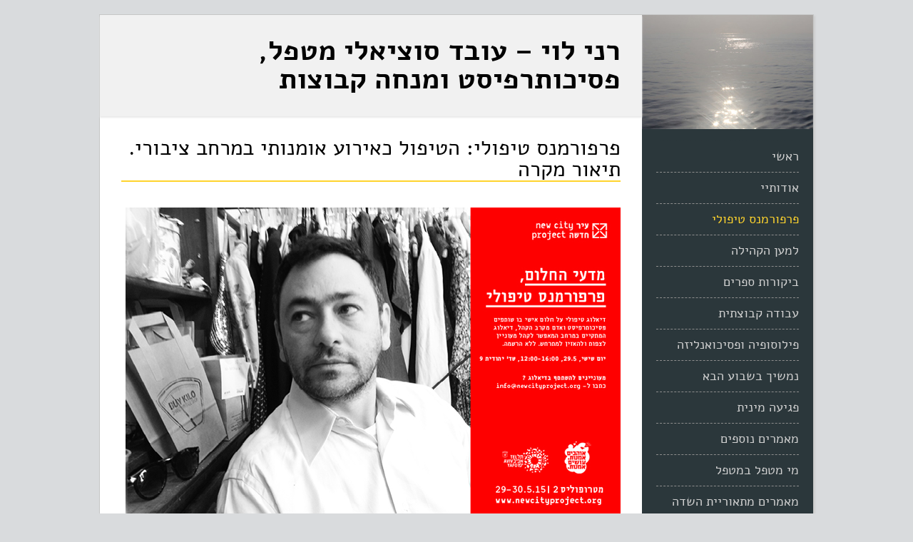

--- FILE ---
content_type: text/html; charset=UTF-8
request_url: https://www.ranylevy.co.il/publications/%D7%A4%D7%A8%D7%A4%D7%95%D7%A8%D7%9E%D7%A0%D7%A1-%D7%98%D7%99%D7%A4%D7%95%D7%9C%D7%99-%D7%94%D7%98%D7%99%D7%A4%D7%95%D7%9C-%D7%9B%D7%90%D7%99%D7%A8%D7%95%D7%A2-%D7%90%D7%95%D7%9E%D7%A0%D7%95%D7%AA/
body_size: 9550
content:
<!DOCTYPE html>
<html lang="en">
<head>
<meta charset="UTF-8"/>
<meta name="viewport" content="width=device-width, initial-scale=1, maximum-scale=1, user-scalable=1"/>
<meta http-equiv="X-UA-Compatible" content="IE=edge"/> 

<!--[if lt IE 9]>
	<script src="https://www.ranylevy.co.il/wp-content/themes/ranylevy/js/trunk-html5.js"></script>
	<script src="https://www.ranylevy.co.il/wp-content/themes/ranylevy/js/css3-mediaqueries.js"></script>
<![endif]-->
<title>פרפורמנס טיפולי: הטיפול כאירוע אומנותי במרחב ציבורי. תיאור מקרה - רני לוי - עובד סוציאלי מטפל, פסיכותרפיסט ומנחה קבוצות</title>
<meta name='robots' content='index, follow, max-image-preview:large, max-snippet:-1, max-video-preview:-1' />
	<style>img:is([sizes="auto" i], [sizes^="auto," i]) { contain-intrinsic-size: 3000px 1500px }</style>
	
	<!-- This site is optimized with the Yoast SEO plugin v26.4 - https://yoast.com/wordpress/plugins/seo/ -->
	<link rel="canonical" href="https://www.ranylevy.co.il/publications/פרפורמנס-טיפולי-הטיפול-כאירוע-אומנות/" />
	<meta property="og:locale" content="he_IL" />
	<meta property="og:type" content="article" />
	<meta property="og:title" content="פרפורמנס טיפולי: הטיפול כאירוע אומנותי במרחב ציבורי. תיאור מקרה - רני לוי - עובד סוציאלי מטפל, פסיכותרפיסט ומנחה קבוצות" />
	<meta property="og:description" content="במאי 2005, במסגרת אירועי &quot;מטרופוליס 2&quot;, פרויקט אומנותי שהתקיים בשכונת מונטיפיורי בת&quot;א, השתתפתי באירוע שהוגדר כ&quot;פרפורמנס טיפולי&quot;. הרעיון היה לקיים דיאלוג טיפולי על חלום אישי בו שותפים פסיכותרפיסט ואדם מקרב הקהל, כאשר שאר הקהל הינו שותף מאזין למתרחש" />
	<meta property="og:url" content="https://www.ranylevy.co.il/publications/פרפורמנס-טיפולי-הטיפול-כאירוע-אומנות/" />
	<meta property="og:site_name" content="רני לוי - עובד סוציאלי מטפל, פסיכותרפיסט ומנחה קבוצות" />
	<meta property="article:modified_time" content="2016-02-24T08:10:18+00:00" />
	<meta property="og:image" content="http://www.ranylevy.co.il/wp-content/uploads/2016/02/performance-flyer.png" />
	<meta name="twitter:card" content="summary_large_image" />
	<script type="application/ld+json" class="yoast-schema-graph">{"@context":"https://schema.org","@graph":[{"@type":"WebPage","@id":"https://www.ranylevy.co.il/publications/%d7%a4%d7%a8%d7%a4%d7%95%d7%a8%d7%9e%d7%a0%d7%a1-%d7%98%d7%99%d7%a4%d7%95%d7%9c%d7%99-%d7%94%d7%98%d7%99%d7%a4%d7%95%d7%9c-%d7%9b%d7%90%d7%99%d7%a8%d7%95%d7%a2-%d7%90%d7%95%d7%9e%d7%a0%d7%95%d7%aa/","url":"https://www.ranylevy.co.il/publications/%d7%a4%d7%a8%d7%a4%d7%95%d7%a8%d7%9e%d7%a0%d7%a1-%d7%98%d7%99%d7%a4%d7%95%d7%9c%d7%99-%d7%94%d7%98%d7%99%d7%a4%d7%95%d7%9c-%d7%9b%d7%90%d7%99%d7%a8%d7%95%d7%a2-%d7%90%d7%95%d7%9e%d7%a0%d7%95%d7%aa/","name":"פרפורמנס טיפולי: הטיפול כאירוע אומנותי במרחב ציבורי. תיאור מקרה - רני לוי - עובד סוציאלי מטפל, פסיכותרפיסט ומנחה קבוצות","isPartOf":{"@id":"https://www.ranylevy.co.il/#website"},"primaryImageOfPage":{"@id":"https://www.ranylevy.co.il/publications/%d7%a4%d7%a8%d7%a4%d7%95%d7%a8%d7%9e%d7%a0%d7%a1-%d7%98%d7%99%d7%a4%d7%95%d7%9c%d7%99-%d7%94%d7%98%d7%99%d7%a4%d7%95%d7%9c-%d7%9b%d7%90%d7%99%d7%a8%d7%95%d7%a2-%d7%90%d7%95%d7%9e%d7%a0%d7%95%d7%aa/#primaryimage"},"image":{"@id":"https://www.ranylevy.co.il/publications/%d7%a4%d7%a8%d7%a4%d7%95%d7%a8%d7%9e%d7%a0%d7%a1-%d7%98%d7%99%d7%a4%d7%95%d7%9c%d7%99-%d7%94%d7%98%d7%99%d7%a4%d7%95%d7%9c-%d7%9b%d7%90%d7%99%d7%a8%d7%95%d7%a2-%d7%90%d7%95%d7%9e%d7%a0%d7%95%d7%aa/#primaryimage"},"thumbnailUrl":"http://www.ranylevy.co.il/wp-content/uploads/2016/02/performance-flyer.png","datePublished":"2016-02-18T20:14:12+00:00","dateModified":"2016-02-24T08:10:18+00:00","breadcrumb":{"@id":"https://www.ranylevy.co.il/publications/%d7%a4%d7%a8%d7%a4%d7%95%d7%a8%d7%9e%d7%a0%d7%a1-%d7%98%d7%99%d7%a4%d7%95%d7%9c%d7%99-%d7%94%d7%98%d7%99%d7%a4%d7%95%d7%9c-%d7%9b%d7%90%d7%99%d7%a8%d7%95%d7%a2-%d7%90%d7%95%d7%9e%d7%a0%d7%95%d7%aa/#breadcrumb"},"inLanguage":"he-IL","potentialAction":[{"@type":"ReadAction","target":["https://www.ranylevy.co.il/publications/%d7%a4%d7%a8%d7%a4%d7%95%d7%a8%d7%9e%d7%a0%d7%a1-%d7%98%d7%99%d7%a4%d7%95%d7%9c%d7%99-%d7%94%d7%98%d7%99%d7%a4%d7%95%d7%9c-%d7%9b%d7%90%d7%99%d7%a8%d7%95%d7%a2-%d7%90%d7%95%d7%9e%d7%a0%d7%95%d7%aa/"]}]},{"@type":"ImageObject","inLanguage":"he-IL","@id":"https://www.ranylevy.co.il/publications/%d7%a4%d7%a8%d7%a4%d7%95%d7%a8%d7%9e%d7%a0%d7%a1-%d7%98%d7%99%d7%a4%d7%95%d7%9c%d7%99-%d7%94%d7%98%d7%99%d7%a4%d7%95%d7%9c-%d7%9b%d7%90%d7%99%d7%a8%d7%95%d7%a2-%d7%90%d7%95%d7%9e%d7%a0%d7%95%d7%aa/#primaryimage","url":"https://www.ranylevy.co.il/wp-content/uploads/2016/02/performance-flyer.png","contentUrl":"https://www.ranylevy.co.il/wp-content/uploads/2016/02/performance-flyer.png","width":694,"height":434},{"@type":"BreadcrumbList","@id":"https://www.ranylevy.co.il/publications/%d7%a4%d7%a8%d7%a4%d7%95%d7%a8%d7%9e%d7%a0%d7%a1-%d7%98%d7%99%d7%a4%d7%95%d7%9c%d7%99-%d7%94%d7%98%d7%99%d7%a4%d7%95%d7%9c-%d7%9b%d7%90%d7%99%d7%a8%d7%95%d7%a2-%d7%90%d7%95%d7%9e%d7%a0%d7%95%d7%aa/#breadcrumb","itemListElement":[{"@type":"ListItem","position":1,"name":"דף הבית","item":"https://www.ranylevy.co.il/"},{"@type":"ListItem","position":2,"name":"פרפורמנס טיפולי: הטיפול כאירוע אומנותי במרחב ציבורי. תיאור מקרה"}]},{"@type":"WebSite","@id":"https://www.ranylevy.co.il/#website","url":"https://www.ranylevy.co.il/","name":"רני לוי - עובד סוציאלי מטפל, פסיכותרפיסט ומנחה קבוצות","description":"","potentialAction":[{"@type":"SearchAction","target":{"@type":"EntryPoint","urlTemplate":"https://www.ranylevy.co.il/?s={search_term_string}"},"query-input":{"@type":"PropertyValueSpecification","valueRequired":true,"valueName":"search_term_string"}}],"inLanguage":"he-IL"}]}</script>
	<!-- / Yoast SEO plugin. -->


<link rel="alternate" type="application/rss+xml" title="רני לוי - עובד סוציאלי מטפל, פסיכותרפיסט ומנחה קבוצות &laquo; פיד‏" href="https://www.ranylevy.co.il/feed/" />
<link rel="alternate" type="application/rss+xml" title="רני לוי - עובד סוציאלי מטפל, פסיכותרפיסט ומנחה קבוצות &laquo; פיד תגובות‏" href="https://www.ranylevy.co.il/comments/feed/" />
<script type="text/javascript">
/* <![CDATA[ */
window._wpemojiSettings = {"baseUrl":"https:\/\/s.w.org\/images\/core\/emoji\/16.0.1\/72x72\/","ext":".png","svgUrl":"https:\/\/s.w.org\/images\/core\/emoji\/16.0.1\/svg\/","svgExt":".svg","source":{"concatemoji":"https:\/\/www.ranylevy.co.il\/wp-includes\/js\/wp-emoji-release.min.js?ver=6.8.3"}};
/*! This file is auto-generated */
!function(s,n){var o,i,e;function c(e){try{var t={supportTests:e,timestamp:(new Date).valueOf()};sessionStorage.setItem(o,JSON.stringify(t))}catch(e){}}function p(e,t,n){e.clearRect(0,0,e.canvas.width,e.canvas.height),e.fillText(t,0,0);var t=new Uint32Array(e.getImageData(0,0,e.canvas.width,e.canvas.height).data),a=(e.clearRect(0,0,e.canvas.width,e.canvas.height),e.fillText(n,0,0),new Uint32Array(e.getImageData(0,0,e.canvas.width,e.canvas.height).data));return t.every(function(e,t){return e===a[t]})}function u(e,t){e.clearRect(0,0,e.canvas.width,e.canvas.height),e.fillText(t,0,0);for(var n=e.getImageData(16,16,1,1),a=0;a<n.data.length;a++)if(0!==n.data[a])return!1;return!0}function f(e,t,n,a){switch(t){case"flag":return n(e,"\ud83c\udff3\ufe0f\u200d\u26a7\ufe0f","\ud83c\udff3\ufe0f\u200b\u26a7\ufe0f")?!1:!n(e,"\ud83c\udde8\ud83c\uddf6","\ud83c\udde8\u200b\ud83c\uddf6")&&!n(e,"\ud83c\udff4\udb40\udc67\udb40\udc62\udb40\udc65\udb40\udc6e\udb40\udc67\udb40\udc7f","\ud83c\udff4\u200b\udb40\udc67\u200b\udb40\udc62\u200b\udb40\udc65\u200b\udb40\udc6e\u200b\udb40\udc67\u200b\udb40\udc7f");case"emoji":return!a(e,"\ud83e\udedf")}return!1}function g(e,t,n,a){var r="undefined"!=typeof WorkerGlobalScope&&self instanceof WorkerGlobalScope?new OffscreenCanvas(300,150):s.createElement("canvas"),o=r.getContext("2d",{willReadFrequently:!0}),i=(o.textBaseline="top",o.font="600 32px Arial",{});return e.forEach(function(e){i[e]=t(o,e,n,a)}),i}function t(e){var t=s.createElement("script");t.src=e,t.defer=!0,s.head.appendChild(t)}"undefined"!=typeof Promise&&(o="wpEmojiSettingsSupports",i=["flag","emoji"],n.supports={everything:!0,everythingExceptFlag:!0},e=new Promise(function(e){s.addEventListener("DOMContentLoaded",e,{once:!0})}),new Promise(function(t){var n=function(){try{var e=JSON.parse(sessionStorage.getItem(o));if("object"==typeof e&&"number"==typeof e.timestamp&&(new Date).valueOf()<e.timestamp+604800&&"object"==typeof e.supportTests)return e.supportTests}catch(e){}return null}();if(!n){if("undefined"!=typeof Worker&&"undefined"!=typeof OffscreenCanvas&&"undefined"!=typeof URL&&URL.createObjectURL&&"undefined"!=typeof Blob)try{var e="postMessage("+g.toString()+"("+[JSON.stringify(i),f.toString(),p.toString(),u.toString()].join(",")+"));",a=new Blob([e],{type:"text/javascript"}),r=new Worker(URL.createObjectURL(a),{name:"wpTestEmojiSupports"});return void(r.onmessage=function(e){c(n=e.data),r.terminate(),t(n)})}catch(e){}c(n=g(i,f,p,u))}t(n)}).then(function(e){for(var t in e)n.supports[t]=e[t],n.supports.everything=n.supports.everything&&n.supports[t],"flag"!==t&&(n.supports.everythingExceptFlag=n.supports.everythingExceptFlag&&n.supports[t]);n.supports.everythingExceptFlag=n.supports.everythingExceptFlag&&!n.supports.flag,n.DOMReady=!1,n.readyCallback=function(){n.DOMReady=!0}}).then(function(){return e}).then(function(){var e;n.supports.everything||(n.readyCallback(),(e=n.source||{}).concatemoji?t(e.concatemoji):e.wpemoji&&e.twemoji&&(t(e.twemoji),t(e.wpemoji)))}))}((window,document),window._wpemojiSettings);
/* ]]> */
</script>
<style id='wp-emoji-styles-inline-css' type='text/css'>

	img.wp-smiley, img.emoji {
		display: inline !important;
		border: none !important;
		box-shadow: none !important;
		height: 1em !important;
		width: 1em !important;
		margin: 0 0.07em !important;
		vertical-align: -0.1em !important;
		background: none !important;
		padding: 0 !important;
	}
</style>
<link rel='stylesheet' id='wp-block-library-rtl-css' href='https://www.ranylevy.co.il/wp-includes/css/dist/block-library/style-rtl.min.css?ver=6.8.3' type='text/css' media='all' />
<style id='classic-theme-styles-inline-css' type='text/css'>
/*! This file is auto-generated */
.wp-block-button__link{color:#fff;background-color:#32373c;border-radius:9999px;box-shadow:none;text-decoration:none;padding:calc(.667em + 2px) calc(1.333em + 2px);font-size:1.125em}.wp-block-file__button{background:#32373c;color:#fff;text-decoration:none}
</style>
<style id='global-styles-inline-css' type='text/css'>
:root{--wp--preset--aspect-ratio--square: 1;--wp--preset--aspect-ratio--4-3: 4/3;--wp--preset--aspect-ratio--3-4: 3/4;--wp--preset--aspect-ratio--3-2: 3/2;--wp--preset--aspect-ratio--2-3: 2/3;--wp--preset--aspect-ratio--16-9: 16/9;--wp--preset--aspect-ratio--9-16: 9/16;--wp--preset--color--black: #000000;--wp--preset--color--cyan-bluish-gray: #abb8c3;--wp--preset--color--white: #ffffff;--wp--preset--color--pale-pink: #f78da7;--wp--preset--color--vivid-red: #cf2e2e;--wp--preset--color--luminous-vivid-orange: #ff6900;--wp--preset--color--luminous-vivid-amber: #fcb900;--wp--preset--color--light-green-cyan: #7bdcb5;--wp--preset--color--vivid-green-cyan: #00d084;--wp--preset--color--pale-cyan-blue: #8ed1fc;--wp--preset--color--vivid-cyan-blue: #0693e3;--wp--preset--color--vivid-purple: #9b51e0;--wp--preset--gradient--vivid-cyan-blue-to-vivid-purple: linear-gradient(135deg,rgba(6,147,227,1) 0%,rgb(155,81,224) 100%);--wp--preset--gradient--light-green-cyan-to-vivid-green-cyan: linear-gradient(135deg,rgb(122,220,180) 0%,rgb(0,208,130) 100%);--wp--preset--gradient--luminous-vivid-amber-to-luminous-vivid-orange: linear-gradient(135deg,rgba(252,185,0,1) 0%,rgba(255,105,0,1) 100%);--wp--preset--gradient--luminous-vivid-orange-to-vivid-red: linear-gradient(135deg,rgba(255,105,0,1) 0%,rgb(207,46,46) 100%);--wp--preset--gradient--very-light-gray-to-cyan-bluish-gray: linear-gradient(135deg,rgb(238,238,238) 0%,rgb(169,184,195) 100%);--wp--preset--gradient--cool-to-warm-spectrum: linear-gradient(135deg,rgb(74,234,220) 0%,rgb(151,120,209) 20%,rgb(207,42,186) 40%,rgb(238,44,130) 60%,rgb(251,105,98) 80%,rgb(254,248,76) 100%);--wp--preset--gradient--blush-light-purple: linear-gradient(135deg,rgb(255,206,236) 0%,rgb(152,150,240) 100%);--wp--preset--gradient--blush-bordeaux: linear-gradient(135deg,rgb(254,205,165) 0%,rgb(254,45,45) 50%,rgb(107,0,62) 100%);--wp--preset--gradient--luminous-dusk: linear-gradient(135deg,rgb(255,203,112) 0%,rgb(199,81,192) 50%,rgb(65,88,208) 100%);--wp--preset--gradient--pale-ocean: linear-gradient(135deg,rgb(255,245,203) 0%,rgb(182,227,212) 50%,rgb(51,167,181) 100%);--wp--preset--gradient--electric-grass: linear-gradient(135deg,rgb(202,248,128) 0%,rgb(113,206,126) 100%);--wp--preset--gradient--midnight: linear-gradient(135deg,rgb(2,3,129) 0%,rgb(40,116,252) 100%);--wp--preset--font-size--small: 13px;--wp--preset--font-size--medium: 20px;--wp--preset--font-size--large: 36px;--wp--preset--font-size--x-large: 42px;--wp--preset--spacing--20: 0.44rem;--wp--preset--spacing--30: 0.67rem;--wp--preset--spacing--40: 1rem;--wp--preset--spacing--50: 1.5rem;--wp--preset--spacing--60: 2.25rem;--wp--preset--spacing--70: 3.38rem;--wp--preset--spacing--80: 5.06rem;--wp--preset--shadow--natural: 6px 6px 9px rgba(0, 0, 0, 0.2);--wp--preset--shadow--deep: 12px 12px 50px rgba(0, 0, 0, 0.4);--wp--preset--shadow--sharp: 6px 6px 0px rgba(0, 0, 0, 0.2);--wp--preset--shadow--outlined: 6px 6px 0px -3px rgba(255, 255, 255, 1), 6px 6px rgba(0, 0, 0, 1);--wp--preset--shadow--crisp: 6px 6px 0px rgba(0, 0, 0, 1);}:where(.is-layout-flex){gap: 0.5em;}:where(.is-layout-grid){gap: 0.5em;}body .is-layout-flex{display: flex;}.is-layout-flex{flex-wrap: wrap;align-items: center;}.is-layout-flex > :is(*, div){margin: 0;}body .is-layout-grid{display: grid;}.is-layout-grid > :is(*, div){margin: 0;}:where(.wp-block-columns.is-layout-flex){gap: 2em;}:where(.wp-block-columns.is-layout-grid){gap: 2em;}:where(.wp-block-post-template.is-layout-flex){gap: 1.25em;}:where(.wp-block-post-template.is-layout-grid){gap: 1.25em;}.has-black-color{color: var(--wp--preset--color--black) !important;}.has-cyan-bluish-gray-color{color: var(--wp--preset--color--cyan-bluish-gray) !important;}.has-white-color{color: var(--wp--preset--color--white) !important;}.has-pale-pink-color{color: var(--wp--preset--color--pale-pink) !important;}.has-vivid-red-color{color: var(--wp--preset--color--vivid-red) !important;}.has-luminous-vivid-orange-color{color: var(--wp--preset--color--luminous-vivid-orange) !important;}.has-luminous-vivid-amber-color{color: var(--wp--preset--color--luminous-vivid-amber) !important;}.has-light-green-cyan-color{color: var(--wp--preset--color--light-green-cyan) !important;}.has-vivid-green-cyan-color{color: var(--wp--preset--color--vivid-green-cyan) !important;}.has-pale-cyan-blue-color{color: var(--wp--preset--color--pale-cyan-blue) !important;}.has-vivid-cyan-blue-color{color: var(--wp--preset--color--vivid-cyan-blue) !important;}.has-vivid-purple-color{color: var(--wp--preset--color--vivid-purple) !important;}.has-black-background-color{background-color: var(--wp--preset--color--black) !important;}.has-cyan-bluish-gray-background-color{background-color: var(--wp--preset--color--cyan-bluish-gray) !important;}.has-white-background-color{background-color: var(--wp--preset--color--white) !important;}.has-pale-pink-background-color{background-color: var(--wp--preset--color--pale-pink) !important;}.has-vivid-red-background-color{background-color: var(--wp--preset--color--vivid-red) !important;}.has-luminous-vivid-orange-background-color{background-color: var(--wp--preset--color--luminous-vivid-orange) !important;}.has-luminous-vivid-amber-background-color{background-color: var(--wp--preset--color--luminous-vivid-amber) !important;}.has-light-green-cyan-background-color{background-color: var(--wp--preset--color--light-green-cyan) !important;}.has-vivid-green-cyan-background-color{background-color: var(--wp--preset--color--vivid-green-cyan) !important;}.has-pale-cyan-blue-background-color{background-color: var(--wp--preset--color--pale-cyan-blue) !important;}.has-vivid-cyan-blue-background-color{background-color: var(--wp--preset--color--vivid-cyan-blue) !important;}.has-vivid-purple-background-color{background-color: var(--wp--preset--color--vivid-purple) !important;}.has-black-border-color{border-color: var(--wp--preset--color--black) !important;}.has-cyan-bluish-gray-border-color{border-color: var(--wp--preset--color--cyan-bluish-gray) !important;}.has-white-border-color{border-color: var(--wp--preset--color--white) !important;}.has-pale-pink-border-color{border-color: var(--wp--preset--color--pale-pink) !important;}.has-vivid-red-border-color{border-color: var(--wp--preset--color--vivid-red) !important;}.has-luminous-vivid-orange-border-color{border-color: var(--wp--preset--color--luminous-vivid-orange) !important;}.has-luminous-vivid-amber-border-color{border-color: var(--wp--preset--color--luminous-vivid-amber) !important;}.has-light-green-cyan-border-color{border-color: var(--wp--preset--color--light-green-cyan) !important;}.has-vivid-green-cyan-border-color{border-color: var(--wp--preset--color--vivid-green-cyan) !important;}.has-pale-cyan-blue-border-color{border-color: var(--wp--preset--color--pale-cyan-blue) !important;}.has-vivid-cyan-blue-border-color{border-color: var(--wp--preset--color--vivid-cyan-blue) !important;}.has-vivid-purple-border-color{border-color: var(--wp--preset--color--vivid-purple) !important;}.has-vivid-cyan-blue-to-vivid-purple-gradient-background{background: var(--wp--preset--gradient--vivid-cyan-blue-to-vivid-purple) !important;}.has-light-green-cyan-to-vivid-green-cyan-gradient-background{background: var(--wp--preset--gradient--light-green-cyan-to-vivid-green-cyan) !important;}.has-luminous-vivid-amber-to-luminous-vivid-orange-gradient-background{background: var(--wp--preset--gradient--luminous-vivid-amber-to-luminous-vivid-orange) !important;}.has-luminous-vivid-orange-to-vivid-red-gradient-background{background: var(--wp--preset--gradient--luminous-vivid-orange-to-vivid-red) !important;}.has-very-light-gray-to-cyan-bluish-gray-gradient-background{background: var(--wp--preset--gradient--very-light-gray-to-cyan-bluish-gray) !important;}.has-cool-to-warm-spectrum-gradient-background{background: var(--wp--preset--gradient--cool-to-warm-spectrum) !important;}.has-blush-light-purple-gradient-background{background: var(--wp--preset--gradient--blush-light-purple) !important;}.has-blush-bordeaux-gradient-background{background: var(--wp--preset--gradient--blush-bordeaux) !important;}.has-luminous-dusk-gradient-background{background: var(--wp--preset--gradient--luminous-dusk) !important;}.has-pale-ocean-gradient-background{background: var(--wp--preset--gradient--pale-ocean) !important;}.has-electric-grass-gradient-background{background: var(--wp--preset--gradient--electric-grass) !important;}.has-midnight-gradient-background{background: var(--wp--preset--gradient--midnight) !important;}.has-small-font-size{font-size: var(--wp--preset--font-size--small) !important;}.has-medium-font-size{font-size: var(--wp--preset--font-size--medium) !important;}.has-large-font-size{font-size: var(--wp--preset--font-size--large) !important;}.has-x-large-font-size{font-size: var(--wp--preset--font-size--x-large) !important;}
:where(.wp-block-post-template.is-layout-flex){gap: 1.25em;}:where(.wp-block-post-template.is-layout-grid){gap: 1.25em;}
:where(.wp-block-columns.is-layout-flex){gap: 2em;}:where(.wp-block-columns.is-layout-grid){gap: 2em;}
:root :where(.wp-block-pullquote){font-size: 1.5em;line-height: 1.6;}
</style>
<link rel='stylesheet' id='twentytwelve-style-css' href='https://www.ranylevy.co.il/wp-content/themes/ranylevy/style.css?ver=6.8.3' type='text/css' media='all' />
<!--[if lt IE 9]>
<link rel='stylesheet' id='twentytwelve-ie-css' href='https://www.ranylevy.co.il/wp-content/themes/ranylevy/css/ie.css?ver=20121010' type='text/css' media='all' />
<![endif]-->
<link rel="https://api.w.org/" href="https://www.ranylevy.co.il/wp-json/" /><link rel="alternate" title="JSON" type="application/json" href="https://www.ranylevy.co.il/wp-json/wp/v2/publications/535" /><link rel="EditURI" type="application/rsd+xml" title="RSD" href="https://www.ranylevy.co.il/xmlrpc.php?rsd" />
<link rel="stylesheet" href="https://www.ranylevy.co.il/wp-content/themes/ranylevy/rtl.css" type="text/css" media="screen" /><meta name="generator" content="WordPress 6.8.3" />
<link rel='shortlink' href='https://www.ranylevy.co.il/?p=535' />
<link rel="alternate" title="oEmbed (JSON)" type="application/json+oembed" href="https://www.ranylevy.co.il/wp-json/oembed/1.0/embed?url=https%3A%2F%2Fwww.ranylevy.co.il%2Fpublications%2F%25d7%25a4%25d7%25a8%25d7%25a4%25d7%2595%25d7%25a8%25d7%259e%25d7%25a0%25d7%25a1-%25d7%2598%25d7%2599%25d7%25a4%25d7%2595%25d7%259c%25d7%2599-%25d7%2594%25d7%2598%25d7%2599%25d7%25a4%25d7%2595%25d7%259c-%25d7%259b%25d7%2590%25d7%2599%25d7%25a8%25d7%2595%25d7%25a2-%25d7%2590%25d7%2595%25d7%259e%25d7%25a0%25d7%2595%25d7%25aa%2F" />
<link rel="alternate" title="oEmbed (XML)" type="text/xml+oembed" href="https://www.ranylevy.co.il/wp-json/oembed/1.0/embed?url=https%3A%2F%2Fwww.ranylevy.co.il%2Fpublications%2F%25d7%25a4%25d7%25a8%25d7%25a4%25d7%2595%25d7%25a8%25d7%259e%25d7%25a0%25d7%25a1-%25d7%2598%25d7%2599%25d7%25a4%25d7%2595%25d7%259c%25d7%2599-%25d7%2594%25d7%2598%25d7%2599%25d7%25a4%25d7%2595%25d7%259c-%25d7%259b%25d7%2590%25d7%2599%25d7%25a8%25d7%2595%25d7%25a2-%25d7%2590%25d7%2595%25d7%259e%25d7%25a0%25d7%2595%25d7%25aa%2F&#038;format=xml" />
<style type="text/css">.recentcomments a{display:inline !important;padding:0 !important;margin:0 !important;}</style><link rel="stylesheet" type="text/css" href="https://www.ranylevy.co.il/wp-content/themes/ranylevy/css/styles.css" />
<script type="text/javascript" src="https://www.ranylevy.co.il/wp-content/themes/ranylevy/js/jquery.js"></script>


<script src="https://www.ranylevy.co.il/wp-content/themes/ranylevy/js/common.js" type="text/javascript"></script>
<script type="text/javascript">siteRoot="https://www.ranylevy.co.il/wp-content/themes/ranylevy";</script>
</head>

<body>

<div class="mainDiv">

<div class="rightDiv">
	<div class="logoDiv">
	<a href="https://www.ranylevy.co.il/"><img src="https://www.ranylevy.co.il/wp-content/themes/ranylevy/images/ranylevy.jpg" width="240" height="160" alt="רני לוי &#8211; עובד סוציאלי מטפל, פסיכותרפיסט ומנחה קבוצות"/></a>
	</div>
	<div class="menu-main-menu-container"><ul id="menu-main-menu" class="menu"><li id="menu-item-22" class="menu-item menu-item-type-post_type menu-item-object-page menu-item-home"><a href="https://www.ranylevy.co.il/" id="menuItem2">ראשי</a></li>
<li id="menu-item-460" class="menu-item menu-item-type-post_type menu-item-object-page"><a href="https://www.ranylevy.co.il/about/" id="menuItem458">אודותיי</a></li>
<li id="menu-item-534" class="menu-item menu-item-type-post_type menu-item-object-categories"><a href="https://www.ranylevy.co.il/categories/%d7%a4%d7%a8%d7%a4%d7%95%d7%a8%d7%9e%d7%a0%d7%a1-%d7%98%d7%99%d7%a4%d7%95%d7%9c%d7%99/" id="menuItem532">פרפורמנס טיפולי</a></li>
<li id="menu-item-234" class="menu-item menu-item-type-post_type menu-item-object-categories"><a href="https://www.ranylevy.co.il/categories/%d7%90%d7%97%d7%93-%d7%a2%d7%9c-%d7%90%d7%97%d7%93/" id="menuItem225">למען הקהילה</a></li>
<li id="menu-item-30" class="menu-item menu-item-type-post_type menu-item-object-categories"><a href="https://www.ranylevy.co.il/categories/%d7%91%d7%99%d7%a7%d7%95%d7%a8%d7%95%d7%aa-%d7%a1%d7%a4%d7%a8%d7%99%d7%9d/" id="menuItem5">ביקורות ספרים</a></li>
<li id="menu-item-29" class="menu-item menu-item-type-post_type menu-item-object-categories"><a href="https://www.ranylevy.co.il/categories/%d7%a2%d7%91%d7%95%d7%93%d7%94-%d7%a7%d7%91%d7%95%d7%a6%d7%aa%d7%99%d7%aa/" id="menuItem7">עבודה קבוצתית</a></li>
<li id="menu-item-241" class="menu-item menu-item-type-post_type menu-item-object-categories"><a href="https://www.ranylevy.co.il/categories/%d7%a4%d7%99%d7%9c%d7%95%d7%a1%d7%95%d7%a4%d7%99%d7%94-%d7%95%d7%a4%d7%a1%d7%99%d7%9b%d7%95%d7%90%d7%a0%d7%9c%d7%99%d7%96%d7%94/" id="menuItem9">פילוסופיה ופסיכואנליזה</a></li>
<li id="menu-item-237" class="menu-item menu-item-type-post_type menu-item-object-categories"><a href="https://www.ranylevy.co.il/categories/%d7%a0%d7%9e%d7%a9%d7%99%d7%9a-%d7%91%d7%a9%d7%91%d7%95%d7%a2-%d7%94%d7%91%d7%90/" id="menuItem162">נמשיך בשבוע הבא</a></li>
<li id="menu-item-240" class="menu-item menu-item-type-post_type menu-item-object-categories"><a href="https://www.ranylevy.co.il/categories/%d7%a4%d7%92%d7%99%d7%a2%d7%94-%d7%9e%d7%99%d7%a0%d7%99%d7%aa/" id="menuItem11">פגיעה מינית</a></li>
<li id="menu-item-238" class="menu-item menu-item-type-post_type menu-item-object-categories"><a href="https://www.ranylevy.co.il/categories/%d7%9e%d7%90%d7%9e%d7%a8%d7%99%d7%9d-%d7%a9%d7%95%d7%a0%d7%99%d7%9d/" id="menuItem15">מאמרים נוספים</a></li>
<li id="menu-item-236" class="menu-item menu-item-type-post_type menu-item-object-categories"><a href="https://www.ranylevy.co.il/categories/%d7%9e%d7%99-%d7%9e%d7%98%d7%a4%d7%9c-%d7%91%d7%9e%d7%98%d7%a4%d7%9c/" id="menuItem221">מי מטפל במטפל</a></li>
<li id="menu-item-763" class="menu-item menu-item-type-post_type menu-item-object-categories"><a href="https://www.ranylevy.co.il/categories/%d7%9e%d7%90%d7%9e%d7%a8%d7%99%d7%9d-%d7%9e%d7%aa%d7%90%d7%95%d7%a8%d7%99%d7%99%d7%aa-%d7%94%d7%a9%d7%93%d7%94-%d7%94%d7%91%d7%99%d7%95%d7%a0%d7%99%d7%90%d7%a0%d7%99%d7%aa/" id="menuItem761">מאמרים מתאוריית השדה הביוניאנית</a></li>
<li id="menu-item-791" class="menu-item menu-item-type-post_type menu-item-object-categories"><a href="https://www.ranylevy.co.il/categories/%d7%94%d7%aa%d7%9e%d7%95%d7%93%d7%93%d7%95%d7%aa-%d7%a2%d7%9d-%d7%90%d7%91%d7%93%d7%9f-%d7%95%d7%9e%d7%97%d7%9c%d7%94-%d7%91%d7%9e%d7%a9%d7%a4%d7%97%d7%94/" id="menuItem786">התמודדות עם אבדן ומחלה במשפחה</a></li>
<li id="menu-item-239" class="menu-item menu-item-type-post_type menu-item-object-categories"><a href="https://www.ranylevy.co.il/categories/%d7%9e%d7%a6%d7%92%d7%95%d7%aa/" id="menuItem13">מצגות</a></li>
</ul></div>		<script>$("#menuItem532").addClass("currentMenuItem");</script>
		</div>

<div class="leftDiv">

<div class="headerDiv">
	רני לוי &#8211; עובד סוציאלי מטפל, פסיכותרפיסט ומנחה קבוצות	<div></div>
</div>

<div class="mobileMenu">
  <div class="menu-main-menu-container"><select onchange="self.location=this.value"><option value="https://www.ranylevy.co.il/" id="optionItem2">ראשי</option>
<option value="https://www.ranylevy.co.il/about/" id="optionItem458">אודותיי</option>
<option value="https://www.ranylevy.co.il/categories/%d7%a4%d7%a8%d7%a4%d7%95%d7%a8%d7%9e%d7%a0%d7%a1-%d7%98%d7%99%d7%a4%d7%95%d7%9c%d7%99/" id="optionItem532">פרפורמנס טיפולי</option>
<option value="https://www.ranylevy.co.il/categories/%d7%90%d7%97%d7%93-%d7%a2%d7%9c-%d7%90%d7%97%d7%93/" id="optionItem225">למען הקהילה</option>
<option value="https://www.ranylevy.co.il/categories/%d7%91%d7%99%d7%a7%d7%95%d7%a8%d7%95%d7%aa-%d7%a1%d7%a4%d7%a8%d7%99%d7%9d/" id="optionItem5">ביקורות ספרים</option>
<option value="https://www.ranylevy.co.il/categories/%d7%a2%d7%91%d7%95%d7%93%d7%94-%d7%a7%d7%91%d7%95%d7%a6%d7%aa%d7%99%d7%aa/" id="optionItem7">עבודה קבוצתית</option>
<option value="https://www.ranylevy.co.il/categories/%d7%a4%d7%99%d7%9c%d7%95%d7%a1%d7%95%d7%a4%d7%99%d7%94-%d7%95%d7%a4%d7%a1%d7%99%d7%9b%d7%95%d7%90%d7%a0%d7%9c%d7%99%d7%96%d7%94/" id="optionItem9">פילוסופיה ופסיכואנליזה</option>
<option value="https://www.ranylevy.co.il/categories/%d7%a0%d7%9e%d7%a9%d7%99%d7%9a-%d7%91%d7%a9%d7%91%d7%95%d7%a2-%d7%94%d7%91%d7%90/" id="optionItem162">נמשיך בשבוע הבא</option>
<option value="https://www.ranylevy.co.il/categories/%d7%a4%d7%92%d7%99%d7%a2%d7%94-%d7%9e%d7%99%d7%a0%d7%99%d7%aa/" id="optionItem11">פגיעה מינית</option>
<option value="https://www.ranylevy.co.il/categories/%d7%9e%d7%90%d7%9e%d7%a8%d7%99%d7%9d-%d7%a9%d7%95%d7%a0%d7%99%d7%9d/" id="optionItem15">מאמרים נוספים</option>
<option value="https://www.ranylevy.co.il/categories/%d7%9e%d7%99-%d7%9e%d7%98%d7%a4%d7%9c-%d7%91%d7%9e%d7%98%d7%a4%d7%9c/" id="optionItem221">מי מטפל במטפל</option>
<option value="https://www.ranylevy.co.il/categories/%d7%9e%d7%90%d7%9e%d7%a8%d7%99%d7%9d-%d7%9e%d7%aa%d7%90%d7%95%d7%a8%d7%99%d7%99%d7%aa-%d7%94%d7%a9%d7%93%d7%94-%d7%94%d7%91%d7%99%d7%95%d7%a0%d7%99%d7%90%d7%a0%d7%99%d7%aa/" id="optionItem761">מאמרים מתאוריית השדה הביוניאנית</option>
<option value="https://www.ranylevy.co.il/categories/%d7%94%d7%aa%d7%9e%d7%95%d7%93%d7%93%d7%95%d7%aa-%d7%a2%d7%9d-%d7%90%d7%91%d7%93%d7%9f-%d7%95%d7%9e%d7%97%d7%9c%d7%94-%d7%91%d7%9e%d7%a9%d7%a4%d7%97%d7%94/" id="optionItem786">התמודדות עם אבדן ומחלה במשפחה</option>
<option value="https://www.ranylevy.co.il/categories/%d7%9e%d7%a6%d7%92%d7%95%d7%aa/" id="optionItem13">מצגות</option>
</select></div>	<script>$("#optionItem532").attr("selected","selected");</script>
	</div>

<div class="contentDiv">

<h1>פרפורמנס טיפולי: הטיפול כאירוע אומנותי במרחב ציבורי. תיאור מקרה</h1>

<p><img fetchpriority="high" decoding="async" class="alignright size-full wp-image-540" src="http://www.ranylevy.co.il/wp-content/uploads/2016/02/performance-flyer.png" alt="performance-flyer" width="694" height="434" srcset="https://www.ranylevy.co.il/wp-content/uploads/2016/02/performance-flyer.png 694w, https://www.ranylevy.co.il/wp-content/uploads/2016/02/performance-flyer-300x188.png 300w, https://www.ranylevy.co.il/wp-content/uploads/2016/02/performance-flyer-624x390.png 624w" sizes="(max-width: 694px) 100vw, 694px" /></p>
<p>&nbsp;</p>
<p>במאי 2015, במסגרת אירועי &quot;מטרופוליס 2&quot;, פרויקט אומנותי שהתקיים בשכונת מונטיפיורי בת&quot;א, השתתפתי באירוע שהוגדר כ&quot;פרפורמנס טיפולי&quot;. הרעיון היה לקיים דיאלוג טיפולי על חלום אישי בו שותפים פסיכותרפיסט ואדם מקרב הקהל, כאשר שאר הקהל הינו שותף מאזין למתרחש.</p>
<p>במשך ארבע שעות, ישבתי בחדר האחורי של חנות הבגדים וקיימתי &quot;דיאלוג טיפולי&quot; סביב חלומות שהביאו שמונה אנשים שנבחרו מראש לצורך העניין, חצי שעה עם כל אחד. הנוכחים האחרים בחנות הוזמנו להאזין לתוכן השיחות באמצעות רמקולים שהוצבו בחנות ולהציץ מבעד לוילון לחדר האחורי בו התקיים הדיאלוג.</p>
<p><img decoding="async" class="alignright size-full wp-image-539" src="http://www.ranylevy.co.il/wp-content/uploads/2016/02/dressing-room.png" alt="dressing-room" width="694" height="463" srcset="https://www.ranylevy.co.il/wp-content/uploads/2016/02/dressing-room.png 694w, https://www.ranylevy.co.il/wp-content/uploads/2016/02/dressing-room-300x200.png 300w, https://www.ranylevy.co.il/wp-content/uploads/2016/02/dressing-room-624x416.png 624w" sizes="(max-width: 694px) 100vw, 694px" /></p>
<p style="text-align: center;"><em>מבט מחוץ ל&quot;חדר הטיפולים&quot;. ה&quot;טיפול&quot; התרחש מאחורי וילון חצי שקוף הניתן להזזה.</em></p>
<p><img decoding="async" class="alignright size-full wp-image-538" src="http://www.ranylevy.co.il/wp-content/uploads/2016/02/perf-therapist-patient.png" alt="perf-therapist-patient" width="694" height="438" srcset="https://www.ranylevy.co.il/wp-content/uploads/2016/02/perf-therapist-patient.png 694w, https://www.ranylevy.co.il/wp-content/uploads/2016/02/perf-therapist-patient-300x189.png 300w, https://www.ranylevy.co.il/wp-content/uploads/2016/02/perf-therapist-patient-624x394.png 624w" sizes="(max-width: 694px) 100vw, 694px" /></p>
<p style="text-align: center;"><em>מבט מתוך &quot;חדר הטיפולים&quot;. ה&quot;מטפל&quot; וה&quot;מטופלת&quot; מחוברים למיקרופון. תוכן השיחה נשמע בחלל החנות.</em></p>
<h2>המקום</h2>
<p>מצאתי כי המטפל בזירה הציבורית מהווה צומת של מספר פרקטיקות תרבותיות.</p>
<ul>
<li>המטפל הנפשי כמרפא חברתי &#8211; שמאן, אשר חורג מתוך היותו &quot;רק&quot; בעל מקצוע בתוך השיח הקפיטליסטי, הממקמו כבעל מקצוע הנותן שרות עבור תשלום.</li>
<li>במובן האמנותי נתן למקם את הפעולה הטיפולית במרחב הציבורי בהמשך למסורת אמנותית של מיצג בעל ערך חברתי, פוליטי ואמנותי, בהמשך לעבודתם של ג'וזף בויס ומרינה אברמוביץ', לדוגמא.</li>
<li>הפעולה הטיפולית במרחב הציבורי מתכתבת עם הפיכת השיח הטיפולי לשיח פומבי, כפי שבא לידי ביטוי בתוכניות רדיו כמו זאת של ורדה רזיאל ז'קונט,  או ולהבדיל בתוכנית של יורם יובל, &quot;שיחת נפש&quot; בטלביזיה. דוגמא נוספת הקשורה בעקיפין היא הסדרה &quot;בטיפול&quot;, שהכניסה בצורה מבוימת את הקהל לתוך חדר הטיפולים.</li>
<li>רעיון הפרפורמנס מתכתב גם עם סוגת תוכניות הריאליטי שבהן אנו צופים/מציצים באחרים המבצעים פרקטיקות כאלו ואחרות.</li>
<li>הצד ההיסטורי שאיתו מתכתב הפרפורמנס הטיפולי הוא ההדגמות החיות של טיפול בנשים היסטריות שעשה שארקו בבית החולים &quot;סלפטרייר&quot;, שאחד מהצופים בהם היה פרויד.</li>
</ul>
<h2>זבוב על הקיר</h2>
<p>בעבודת הפרפורמנס בחנתי מה מתרחש אצל זה הלוקח על עצמו את תפקיד המטפל, זה המשמש, או המוצא עצמו משמש, כמטופל ואצל הקהל, כאשר המפגש הופך לפומבי. רציתי לאפשר לקהל לבדוק מהי ההרגשה להיות &quot;זבוב על קיר&quot; חדר המטפל ולהאזין לטיפול של אדם אחר.</p>
<p>כמו כן מטרתי הייתה לבדוק מה נשאר מהטיפול לאחר שנלקח ממנו מה שאנו סבורים שהופך אותו לטיפול. כך לדוגמא החוזה הטיפולי נערך מחדש במסגרת זו, הסודיות המוחלטת הקשורה בתוכן הטיפול מופרת מעצם הפומביות של ה&quot;טיפול&quot; אל מול קהל, אין בו תשלום, משך הפגישה שונה מהרגיל וגם מטרת הטיפול לא מוגדרת, אפילו התוכן שבאופן רגיל נשמר בזיכרון המטופל והמטופל, מוקלט לצורך בחינה מחודשת ושימוש נוסף, כמובן בידיעת המשתתפים.</p>
<h2>מדעי רפואי ↔ אסטתי</h2>
<p>העבודה ״מדעי החלום״ מעתיקה את המערך הטיפולי מתוך הקליניקה אל המרחב האמנותי ובכך מחלצת את הטיפול מהשיח המדעי-רפואי לשיח אחר, שיח אסתטי. שינוי נקודת המבט מאפשרת לבחון את הטיפול דרך מימדים הקשורים בערכים אסטטיים, כגון יופי, הרמוניה, ניגוד ושלמה, פרספקטיבה מתחלפת, איכות מקצועית ומיומנות. כמו כן שינוי נקודת המבט מחלץ את המטפל והמטופל מהיררכיות של ידע/כוח וממקמם כפועלים שותפים ביצירת הנפש של המטופל. מתוך מערכת חשיבה אסטטית, העבודה האמנותית הנדונה נקראה &quot;מדעי החלום&quot; והעבודה הטיפולית על התוכן, על החלומות שהביאו המשתתפים, הוגדרה באופן הבא:</p>
<p>&quot;החלום הוא פרי דמיונו של המטופל, הדיאלוג והפירוש שניתן על ידי המטפל מעשירים את החלום והופכים אותו ליצירה חדשה משותפת. יצירה זו או חלקים ממנה מופנמים אצל המטופל והופכים להיות חלק ממנו. לאחר מכן, החלום על פרטיו יכול להיות פעולה ויצירה בעולם.</p>
<p>כלומר, בטיפול מתקיים מעבר של תכנים רגשיים תחושתיים ואינטלקטואלים בין המטפל והאדם. כתוצאה מתנועה זאת מופנם ׳דבר׳ ההופך להיות חלק מהאדם שבטיפול&quot;. ציטוט זה בא להדגיש את הקריאה האסתטית של החלום ואת ההתייחסות אליו כיצירה משותפת.</p>
<h2>מה נשאר מהטיפול כשמשנים את המסגרת?</h2>
<p>המעבר אל הגלריה או אל המוזיאון וחשיפת המתרחש בין שני אנשים שאחד מהם הוא מטפל מערערת על יסודות הטיפול הנפשי. כללי היסוד של הטיפול כפי שקבע אותם פרויד, הניטרליות, האנונימיות והסודיות מתערערים במערך החדש וזוכים להתייחסות חדשה שראויה לבדיקה. הסודיות המוחלטת הקשורה בתוכן הטיפול מופרת מעצם הפומביות של הטיפול אל מול קהל. עניני תשלום, משך הפגישה, מטרת הטיפול, וכל הקשור לחוזה הטיפולי נערכים מחדש במסגרת הנוצרת בטיפול מסוג זה. נתן בכלל לשאול את השאלה, האם מדובר בטיפול? אחת מהמטרות של הפעולה היא לבדוק מה נשאר מהטיפול לאחר שנלקח ממנו מה שהופך אותו לטיפול והאם נשאר משהו בכלל?</p>
<p>אולי לא יפתיע את אנשי המקצוע בתחום בריאות הנפש לגלות כי מה ששרד את כל שינויי המסגרת והמשיך להתקיים למרות כל ההבדל בין חדר הטיפולים למסגרת שבה נערך הפרפורמנס היה הטראנספרנס כלפי דמות המטפל. המשתתפים ה&quot;טיפול&quot;, בפרפורמנס הטיפולי, התייחסו אלי כאל מטפל לכל דבר ועניין. מעניין היה לגלות שלמרות התנאים השונים, עצם העובדה שאני מטפל, או לפחות מזהה עצמי כמטפל, הספיקה בכדי להפוך את המשתתפים למטופלים ואותי בהעברה למטל עבורם. המשתתפים הציגו בעיות נפשיות, שיתפו בעולמם הפרטי והציבו אותי במקום של זה האמור לדעת ולעזור להם, כל אחד על פי המבנה הנפשי שלו, הרצון שלו לשתף, גבולותיו הפנימיים ומידת הדיסקרטיות שלו. השיח הטיפולי המוכר למשתתפים מטיפולים בהם היו, או בהם הם עדיין נמצאים, תורגם לשיח הבין-אישי ביני לביניהם.  מטרת השיח, עבודה על חלום שהמשתתפים מביאים, כיוונה אף היא את הדיאלוג לתוך מקום מוכר וידוע של דיבר בין מטפל למטופל. יחד עם זאת, הנחת המוצא שלי הייתה שחוסר ההכרות איתי, עובדת החשיפה לאחרים, משך הפגישה הקצר וחד-פעמיותה בנוסף לאתר ההתרחשות יקשו על המשתתפים לשתף פעולה או ששיתוף הפעולה יקבל גוונים אחרים. מסקנתי היא שהשפעת הסביבה הייתה קטנה יחסית לשינויי המסגרת הרבים.</p>
<h2>סיכום</h2>
<p>מדובר בעבודת אמנות שאינה טיפול בשום אופן. כעבודת אמנות היא מעלה נושאים הקשורים לטיפול נפשי בחברה שלנו ומעוררת שאלות. העבודה נעזרת בקהל ויש לשם לב לאופן שבה מתבצע העזרה הזאת תוך מודעות לעוצמה של ההעברה כלפי איש טיפול באשר הוא. נתן לחשוב על עבודות המשך נוספות שבחנו את מקום המטפל בחברה בזירות נוספות ובאופנים אחרים.</p>
<p style="padding-right: 30px;">הועלה במסגרת פרויקט ׳מטרופוליס 2׳ מאי 2015 ארועי ׳אוהבים אמנות, עושים אמנות׳ של  עיריית תל אביב-יפו (<a href="http://www.newcityproject.org/#!blank/a53lm" target="_blank">קישור</a>).<br />
אוצרים: ערן איזנהמר, קרני ברזילי וטלי קיים.<br />
ליווי אמנותי: ערן איזנהמר<br />
הפקת סאונד: אסף סטי.<br />
צילום: יאיר מיוחס.</p>


</div>
</div>

<div class="clearfix"></div>
<div class="footer">
<div>
 <ul>
  <li>© 2025  <a href="http://www.ranylevy.co.il/"><b>רני לוי</b></a>. כל הזכויות שמורות</li>
  <li class="sep">|</li>
  <li>טל: 052-3522197</li>
  <li class="sep">|</li>
  <li><a href="mailto:levyrany@gmail.com">levyrany@gmail.com</a></li>
 </ul>
 <div style="direction:ltr; padding-top:30px;"><a  href="http://www.volle.co.il" target="_blank">Website by <b>Volle'</b></a></div>
</div>
</div>

</body>
</html>

--- FILE ---
content_type: text/css
request_url: https://www.ranylevy.co.il/wp-content/themes/ranylevy/css/styles.css
body_size: 1713
content:

@font-face {
    font-family: 'Alef';
    src: url('Alef-bold.eot');
    src: url('Alef-bold.eot?#iefix') format('embedded-opentype'),
         url('Alef-bold.woff') format('woff'),
         url('Alef-bold.ttf') format('truetype'),
         url('Alef-bold.svg#alefbold') format('svg');
    font-weight: bold;
    font-style: normal;
}

@font-face {
    font-family: 'Alef';
    src: url('Alef-regular.eot');
    src: url('Alef-regular.eot?#iefix') format('embedded-opentype'),
         url('Alef-regular.woff') format('woff'),
         url('Alef-regular.ttf') format('truetype'),
         url('Alef-regular.svg#alefregular') format('svg');
    font-weight: normal;
    font-style: normal;
}

.screenOnly {}
.printOnly {display:none;}
html {overflow-y: scroll;}
body {margin:0px; background:#d9dbdd; font-family:Alef, Arial; font-size:16px; font-weight:normal; color:#2b373b; line-height:22px; direction:rtl;}
a {color:#e2b400; text-decoration:underline; }
OL {padding:0; margin-right:28px; margin-top:0px; list-style-type: decimal; margin-bottom:22px;}
UL {list-style-type:none; padding:0; list-style-image:url(../images/bullet.png); margin-right:16px; margin-bottom:22px;}

p {margin-top:0px; margin-bottom:22px;}
img {border:0px;}

.clearfix:after {
   content: " "; /* Older browser do not support empty content */
   visibility: hidden;
   display: block;
   height: 0;
   clear: both;
}

h1 {font-family:Alef, Arial; font-size:30px; font-weight:normal; color:#010101; border-bottom:#ffd42d 2px solid; margin-top:0px; margin-bottom:24px; line-height:30px;}
h2 {font-family:Alef, Arial; font-size:22px; font-weight:normal; color:#010101; margin-top:0px; margin-bottom:12px; line-height:22px;}
h3 {font-family:Alef, Arial; font-size:18px; font-weight:bold; color:#010101;  margin-top:0px; margin-bottom:10px;}

h4 {font-family:Alef, Arial; font-size:22px; font-weight:normal; color:#010101; margin-top:6px; margin-bottom:6px; line-height:22px;}
h4 a {font-family:Alef, Arial; font-size:22px; font-weight:normal; color:#010101; margin-top:0px; margin-bottom:6px; line-height:22px; text-decoration:none;}
h4 a:hover {color:#daad00;}

h5 {font-family:Alef, Arial; font-size:18px; font-weight:normal; color:#010101; margin-top:8px; margin-bottom:8px; line-height:28px;}
h6 {font-family:Alef, Arial; font-size:16px; font-weight:normal; color:#010101; margin-top:18px; margin-bottom:16px; line-height:28px;}

.mainDiv {margin:20px auto; width:1000px; clear:both; text-align:right; direction:rtl; background:#ffffff url(../images/bg-main.gif) top right repeat-y; border:#c5c6c6 1px solid; box-shadow: 2px 2px 2px #cecece;}
.rightDiv {float:right; width:240px; background:#2b373b;}
.leftDiv {float:left; width:760px; background:#ffffff;}
.leftDivWide {width:auto; background:#ffffff;}
.headerDiv {background:#f1f1f1; padding:30px 30px 20px 30px; color:#010101; font-size:40px; line-height:40px; font-weight:bold; box-shadow: 0px 2px 2px #eaeaea;}
.headerDiv div {margin-top:12px; color:#9e9e9e; font-size:28px;  font-weight:normal;}
.contentDiv {padding:30px;}
.homeText {font-size:20px; line-height:24px; margin-bottom:32px; font-weight:bold;}

.mobileMenu {display:none;}

.menu-main-menu-container {}
.menu {list-style:none; list-style-image:none; width:200px; margin-top:10px;   margin-right:20px;}
.menu li {padding-top:10px; padding-bottom:10px; list-style:none; list-style-image:none; border-top:#8d8d8d 1px dashed;}
.menu li:first-of-type {border-top:#2b373b 1px dashed;}
.menu li a {font-family:Alef, Arial; font-size:18px;  color:#d1d1d1; text-decoration:none;}
.menu li a.currentMenuItem {color:#ffd42d;}
.menu li.current-menu-item a {color:#ffd42d;}
.menu li a:hover {color:#ffd42d;}

.categoryDesc { border-bottom:#8d8d8d 1px dashed;}
.publicationsList {list-style:none; list-style-image:none; margin:0px;}
.publicationsList li {padding-bottom:20px; padding-top:20px; list-style:none; list-style-image:none; border-top:#8d8d8d 1px dashed;}
.publicationsList li:first-of-type {border-top:0px;}

.publicationsListHome {list-style:none; list-style-image:none; margin:0px;}
.publicationsListHome li {padding-bottom:20px; padding-top:20px; list-style:none; list-style-image:none; border-top:#8d8d8d 1px dashed;}
.publicationsListHome li:first-of-type {border-top:0px; padding-top:10px;}

.TreeTrigger {cursor: pointer; cursor: hand; padding: 4px;}
.TreeBranch {display: none;}

.formField {padding-top:10px;}
.formTable td {padding-right:14px; padding-bottom:22px;}
.formInput {width:230px; background:#eaeaea; border:#cecece 1px solid; padding:5px; font-family:Alef, Arial; font-size:17px;
	-webkit-border-radius:4px;
    -moz-border-radius:4px;
    border-radius:4px;
 }

.formButton {background:#9f5c31; border:#914e23 1px solid; font-family:Alef, Arial; color:#ffffff; font-size:18px; font-weight:bold; padding:5px; cursor:pointer;
	-webkit-border-radius:4px;
    -moz-border-radius:4px;
    border-radius:4px;
}
.formButton:hover {background:#914e23;}

.ErrorDiv {color:red; padding-bottom:15px;}

.videoWrapper {
	position: relative;
	padding-bottom: 56.25%; /* 16:9 */
	padding-top: 25px;
	height: 0;
}
.videoWrapper iframe {
	position: absolute;
	top: 0;
	left: 0;
	width: 100%;
	height: 100%;
}

.footer {text-align:center; background:#f1f1f1; border-top:#6e6e6e 1px dashed; padding:20px; font-family:Alef, Arial; font-size:13px; font-weight:normal; color:#435156; line-height:22px;}
.footer a {font-size:13px; font-weight:normal; color:#435156; text-decoration:none;}
.footer a:hover {color:#c9a000;}
.footer div {margin:0 auto; width:450px; margin-bottom:20px;}
.footer ul {list-style:none; list-style-image:none; margin:0px; padding:0px;}
.footer ul li {float:right;}
.footer ul li.sep {font-size:13px; font-weight:normal; color:#ffd42d; padding-left:10px; padding-right:10px;}

@media only screen and (min-width : 0px) and (max-width : 980px)
{
	h1 {font-size:22px; line-height:24px;}
	h2 {font-size:20px; line-height:22px;}
	.mainDiv {margin:0px auto; width:auto; clear:both; text-align:right; direction:rtl; background:#ffffff; background-image:none;; border:#c5c6c6 0px solid; box-shadow: 0px 0px 0px #cecece;}
	.rightDiv {display:none;}
	.leftDiv {float:none; clear:both; width:auto; background:#ffffff;}
	.headerDiv {height:auto; padding:20px; padding-top:20px; font-size:30px; line-height:32px; box-shadow: 0px 0px 0px #eaeaea;}
	.headerDiv div {margin-top:0px; font-size:20px;  font-weight:normal;}
	.contentDiv {padding:20px;}
	
	.mobileMenu {display:block; background:#2b373b; padding:14px; box-shadow: 0px 2px 2px #eaeaea;}
	.mobileMenu select {background:#9e9e9e; width:100%; font-family:Alef, Arial; font-size:16px; color:#f1f1f1; padding:2px;}
	.mobileMenu select option {line-height:14px;}
	.mobileMenu select option:hover {background:#7b7b7b;}
	
	.footer div {width:auto;}
	.footer ul {width:100%;}
	.footer ul li {float:none; clear:both; text-align:center;}
	.footer ul li.sep {display:none;}
}



--- FILE ---
content_type: application/javascript
request_url: https://www.ranylevy.co.il/wp-content/themes/ranylevy/js/common.js
body_size: 362
content:


function doCH(item1, item2)
{
 item2.value=item1.value;
}

function showOverlay(alertDiv, alertDivContent, alertMessage){
	
 	documentWidth = $(document).width();
	documentHeight = $(document).height();
	windowHeight = $(window).height();
  	$("#overlayDiv").fadeIn('fast', function() {});

  	$(alertDivContent).html(alertMessage);
 	contentDivWidth = $(alertDiv).width();
 	contentDivHeight = $(alertDiv).height();
 	contentDivLeft = (documentWidth - contentDivWidth - 20)/2;
 	contentDivTop = ((windowHeight/2) + $(document).scrollTop() - contentDivHeight);
 	
 	$(alertDiv).css({'left':contentDivLeft});
 	$(alertDiv).css({'top':contentDivTop});
 	
 	$(alertDiv).fadeIn('fast', function() {});
	
}

function closeOverlay(alertDiv, alertDivContent){
	$(alertDiv).fadeOut('fast', function() {});
	$("#overlayDiv").fadeOut('fast', function() {});
	$(alertDivContent).html("");
}

$(document).ready(function() { 
	$('p:has(iframe)').addClass('videoWrapper');
});